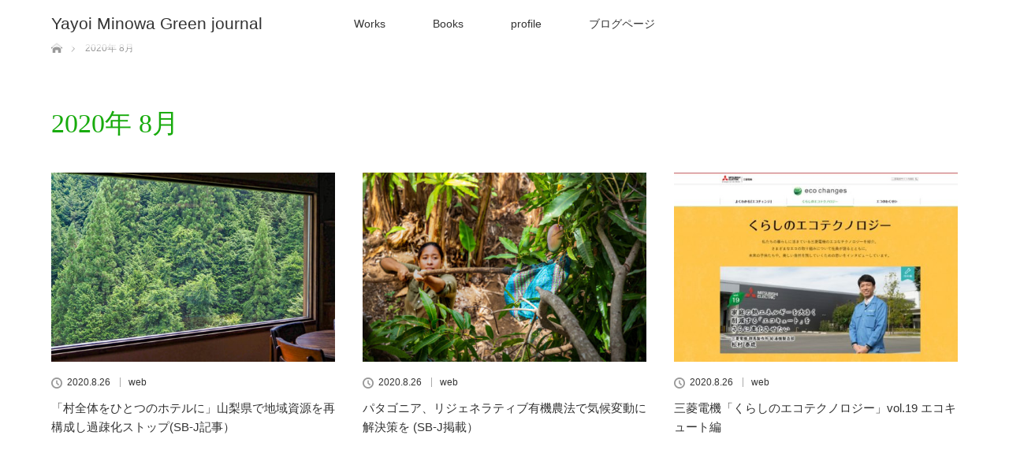

--- FILE ---
content_type: text/html; charset=UTF-8
request_url: http://gogreen.hippy.jp/2020/08/
body_size: 4849
content:
<!DOCTYPE html>
<html class="pc" lang="ja">
<head>
<meta charset="UTF-8">
<!--[if IE]><meta http-equiv="X-UA-Compatible" content="IE=edge"><![endif]-->
<meta name="viewport" content="width=device-width">
<title>2020年 8月の記事一覧</title>
<meta name="description" content="2020年 8月の記事一覧">
<link rel="pingback" href="http://gogreen.hippy.jp/xmlrpc.php">
<link rel='dns-prefetch' href='//s.w.org' />
<link rel="alternate" type="application/rss+xml" title="Yayoi Minowa Green journal &raquo; フィード" href="http://gogreen.hippy.jp/feed/" />
<link rel="alternate" type="application/rss+xml" title="Yayoi Minowa Green journal &raquo; コメントフィード" href="http://gogreen.hippy.jp/comments/feed/" />
<link rel='stylesheet' id='style-css'  href='http://gogreen.hippy.jp/wp-content/themes/lotus_tcd039/style.css?ver=2.0.2' type='text/css' media='all' />
<link rel='stylesheet' id='wp-block-library-css'  href='http://gogreen.hippy.jp/wp-includes/css/dist/block-library/style.min.css?ver=5.2.21' type='text/css' media='all' />
<script type='text/javascript' src='http://gogreen.hippy.jp/wp-includes/js/jquery/jquery.js?ver=1.12.4-wp'></script>
<script type='text/javascript' src='http://gogreen.hippy.jp/wp-includes/js/jquery/jquery-migrate.min.js?ver=1.4.1'></script>
<link rel='https://api.w.org/' href='http://gogreen.hippy.jp/wp-json/' />

<link rel="stylesheet" media="screen and (max-width:770px)" href="http://gogreen.hippy.jp/wp-content/themes/lotus_tcd039/responsive.css?ver=2.0.2">
<link rel="stylesheet" href="http://gogreen.hippy.jp/wp-content/themes/lotus_tcd039/css/footer-bar.css?ver=2.0.2">

<script src="http://gogreen.hippy.jp/wp-content/themes/lotus_tcd039/js/jquery.easing.1.3.js?ver=2.0.2"></script>
<script src="http://gogreen.hippy.jp/wp-content/themes/lotus_tcd039/js/jscript.js?ver=2.0.2"></script>
<script src="http://gogreen.hippy.jp/wp-content/themes/lotus_tcd039/js/functions.js?ver=2.0.2"></script>
<script src="http://gogreen.hippy.jp/wp-content/themes/lotus_tcd039/js/comment.js?ver=2.0.2"></script>

<style type="text/css">
body, input, textarea { font-family: Verdana, "ヒラギノ角ゴ ProN W3", "Hiragino Kaku Gothic ProN", "メイリオ", Meiryo, sans-serif; }
.rich_font { font-weight:500; font-family: "Times New Roman" , "游明朝" , "Yu Mincho" , "游明朝体" , "YuMincho" , "ヒラギノ明朝 Pro W3" , "Hiragino Mincho Pro" , "HiraMinProN-W3" , "HGS明朝E" , "ＭＳ Ｐ明朝" , "MS PMincho" , serif; }

body { font-size:15px; }

.pc #header .logo { font-size:21px; }
.mobile #header .logo { font-size:18px; }
.pc #header .desc { font-size:12px; }
#footer_logo .logo { font-size:30px; }
#footer_logo .desc { font-size:12px; }
.pc #header #logo_text_fixed .logo { font-size:21px; }

.index_box_list .image img, #index_blog_list li .image img, #related_post li a.image img, .styled_post_list1 .image img, #recent_news .image img{
  -webkit-transition: all 0.35s ease-in-out; -moz-transition: all 0.35s ease-in-out; transition: all 0.35s ease-in-out;
  -webkit-transform: scale(1); -moz-transform: scale(1); -ms-transform: scale(1); -o-transform: scale(1); transform: scale(1);
  -webkit-backface-visibility:hidden; backface-visibility:hidden;
}
.index_box_list .image a:hover img, #index_blog_list li .image:hover img, #related_post li a.image:hover img, .styled_post_list1 .image:hover img, #recent_news .image:hover img{
 -webkit-transform: scale(1.2); -moz-transform: scale(1.2); -ms-transform: scale(1.2); -o-transform: scale(1.2); transform: scale(1.2);
}

.pc .home #header_top{ background:rgba(255,255,255,1) }
.pc .home #global_menu{ background:rgba(255,255,255,0.7) }
.pc .header_fix #header{ background:rgba(255,255,255,1) }
	.pc .not_home #header{ background:rgba(255,255,255,0.7) }
.pc .not_home.header_fix2 #header{ background:rgba(255,255,255,1) }
.pc #global_menu > ul > li > a{ color:#333333; }

.pc #index_content2 .catchphrase .headline { font-size:40px; }
.pc #index_content2 .catchphrase .desc { font-size:15px; }


a:hover, #comment_header ul li a:hover, .pc #global_menu > ul > li.active > a, .pc #global_menu li.current-menu-item > a, .pc #global_menu > ul > li > a:hover, #header_logo .logo a:hover, #bread_crumb li.home a:hover:before, #bread_crumb li a:hover,
 .footer_menu li:first-child a, .footer_menu li:only-child a, #previous_next_post a:hover, .color_headline
  { color:#18AB0D; }

.pc #global_menu ul ul a, #return_top a, .next_page_link a:hover, .page_navi a:hover, .collapse_category_list li a:hover .count, .index_archive_link a:hover, .slick-arrow:hover, #header_logo_index .link:hover,
 #previous_next_page a:hover, .page_navi p.back a:hover, .collapse_category_list li a:hover .count, .mobile #global_menu li a:hover,
  #wp-calendar td a:hover, #wp-calendar #prev a:hover, #wp-calendar #next a:hover, .widget_search #search-btn input:hover, .widget_search #searchsubmit:hover, .side_widget.google_search #searchsubmit:hover,
   #submit_comment:hover, #comment_header ul li a:hover, #comment_header ul li.comment_switch_active a, #comment_header #comment_closed p, #post_pagination a:hover, #post_pagination p, a.menu_button:hover, .mobile .footer_menu a:hover, .mobile #footer_menu_bottom li a:hover
    { background-color:#18AB0D; }

.pc #global_menu ul ul a:hover, #return_top a:hover
 { background-color:#7EBD37; }

.side_headline, #footer_address, #recent_news .headline, .page_navi span.current
 { background-color:#E1F272; }

#index_content1_top
 { background-color:#8CA873; }

#comment_textarea textarea:focus, #guest_info input:focus, #comment_header ul li a:hover, #comment_header ul li.comment_switch_active a, #comment_header #comment_closed p
 { border-color:#18AB0D; }

#comment_header ul li.comment_switch_active a:after, #comment_header #comment_closed p:after
 { border-color:#18AB0D transparent transparent transparent; }

.collapse_category_list li a:before
 { border-color: transparent transparent transparent #18AB0D; }


  #site_loader_spinner { border:4px solid rgba(24,171,13,0.2); border-top-color:#18AB0D; }


</style>


<script type="text/javascript">
jQuery(document).ready(function($){
  $('a').not('a[href^="#"], a[href^="tel"], [href^="javascript:void(0);"], a[target="_blank"]').click(function(){
    var pass = $(this).attr("href");
    $('body').fadeOut();
    setTimeout(function(){
      location.href = pass;
    },300);
    return false;
  });
});
</script>


	<!-- Fonts Plugin CSS - https://fontsplugin.com/ -->
	<style>
			</style>
	<!-- Fonts Plugin CSS -->
	</head>
<body id="body" class="archive date not_home">

<div id="site_loader_overlay">
 <div id="site_loader_spinner"></div>
</div>

 <div id="header">
  <div id="header_top">
   <div id="header_logo">
    <div id="logo_text">
 <h1 class="logo"><a href="http://gogreen.hippy.jp/">Yayoi Minowa Green journal</a></h1>
 <p class="desc">環境ライター/ジャーナリスト 箕輪 弥生</p></div>
   </div>
  </div><!-- END #header_top -->
    <div id="header_bottom">
   <a href="#" class="menu_button"><span>menu</span></a>
   <div id="logo_text_fixed">
 <p class="logo"><a href="http://gogreen.hippy.jp/" title="Yayoi Minowa Green journal">Yayoi Minowa Green journal</a></p>
</div>
   <div id="global_menu">
    <ul id="menu-top%e3%80%80menu" class="menu"><li id="menu-item-2701" class="menu-item menu-item-type-post_type menu-item-object-page menu-item-has-children menu-item-2701"><a href="http://gogreen.hippy.jp/works/">Works</a>
<ul class="sub-menu">
	<li id="menu-item-2648" class="menu-item menu-item-type-post_type menu-item-object-page menu-item-2648"><a href="http://gogreen.hippy.jp/works/works1-journalism/">Works1-Journalism</a></li>
	<li id="menu-item-2647" class="menu-item menu-item-type-post_type menu-item-object-page menu-item-2647"><a href="http://gogreen.hippy.jp/works/works2-%e4%bc%81%e6%a5%ad%e3%82%82%e3%81%ae/">Works2-企業もの・コラム連載など</a></li>
	<li id="menu-item-2646" class="menu-item menu-item-type-post_type menu-item-object-page menu-item-2646"><a href="http://gogreen.hippy.jp/works/works3-media%e7%b4%b9%e4%bb%8b%e3%81%aa%e3%81%a9/">Works3-Media紹介など</a></li>
</ul>
</li>
<li id="menu-item-2668" class="menu-item menu-item-type-post_type menu-item-object-page menu-item-2668"><a href="http://gogreen.hippy.jp/books/">Books</a></li>
<li id="menu-item-2694" class="menu-item menu-item-type-post_type menu-item-object-page menu-item-2694"><a href="http://gogreen.hippy.jp/profile/">profile</a></li>
<li id="menu-item-2712" class="menu-item menu-item-type-post_type menu-item-object-page current_page_parent menu-item-2712"><a href="http://gogreen.hippy.jp/%e3%83%96%e3%83%ad%e3%82%b0%e3%83%9a%e3%83%bc%e3%82%b8/">ブログページ</a></li>
</ul>   </div>
  </div><!-- END #header_bottom -->
   </div><!-- END #header -->

    
 <div id="main_contents" class="clearfix">


<div id="bread_crumb">

<ul class="clearfix">
 <li itemscope="itemscope" itemtype="http://data-vocabulary.org/Breadcrumb" class="home"><a itemprop="url" href="http://gogreen.hippy.jp/"><span itemprop="title" >ホーム</span></a></li>

 <li class="last">2020年 8月</li>

</ul>
</div>

<div id="main_col">

 <div id="archive_header">

  <h3 id="archive_headline" class="rich_font color_headline">2020年 8月 </h3>

 
 </div><!-- END #archive_header -->

  <ol class="clearfix" id="index_blog_list">
    <li class="clearfix">
   <a class="image" href="http://gogreen.hippy.jp/2020/08/26/%e3%80%8c%e6%9d%91%e5%85%a8%e4%bd%93%e3%82%92%e3%81%b2%e3%81%a8%e3%81%a4%e3%81%ae%e3%83%9b%e3%83%86%e3%83%ab%e3%81%ab%e3%80%8d%e5%b1%b1%e6%a2%a8%e7%9c%8c%e3%81%a7%e5%9c%b0%e5%9f%9f%e8%b3%87%e6%ba%90/" title="「村全体をひとつのホテルに」山梨県で地域資源を再構成し過疎化ストップ(SB-J記事）"><img width="500" height="333" src="http://gogreen.hippy.jp/wp-content/uploads/2020/08/1-500x333.jpg" class="attachment-size2 size-size2 wp-post-image" alt="" /></a>
      <ul class="meta clearfix">
			<li class="date"><time class="entry-date updated" datetime="2020-08-26T12:27:13+09:00">2020.8.26</time></li><li class="category_sp"><a href="http://gogreen.hippy.jp/category/works/web/">web</a>
</li>
	      </ul>
   <a class="title" href="http://gogreen.hippy.jp/2020/08/26/%e3%80%8c%e6%9d%91%e5%85%a8%e4%bd%93%e3%82%92%e3%81%b2%e3%81%a8%e3%81%a4%e3%81%ae%e3%83%9b%e3%83%86%e3%83%ab%e3%81%ab%e3%80%8d%e5%b1%b1%e6%a2%a8%e7%9c%8c%e3%81%a7%e5%9c%b0%e5%9f%9f%e8%b3%87%e6%ba%90/">「村全体をひとつのホテルに」山梨県で地域資源を再構成し過疎化ストップ(SB-J記事）</a>
  </li>
    <li class="clearfix">
   <a class="image" href="http://gogreen.hippy.jp/2020/08/26/%e3%83%91%e3%82%bf%e3%82%b4%e3%83%8b%e3%82%a2%e3%80%81%e3%83%aa%e3%82%b8%e3%82%a7%e3%83%8d%e3%83%a9%e3%83%86%e3%82%a3%e3%83%96%e6%9c%89%e6%a9%9f%e8%be%b2%e6%b3%95%e3%81%a7%e6%b0%97%e5%80%99%e5%a4%89/" title="パタゴニア、リジェネラティブ有機農法で気候変動に解決策を (SB-J掲載）"><img width="500" height="333" src="http://gogreen.hippy.jp/wp-content/uploads/2020/08/toppatagonia-500x333.jpg" class="attachment-size2 size-size2 wp-post-image" alt="" /></a>
      <ul class="meta clearfix">
			<li class="date"><time class="entry-date updated" datetime="2020-08-26T12:23:19+09:00">2020.8.26</time></li><li class="category_sp"><a href="http://gogreen.hippy.jp/category/works/web/">web</a>
</li>
	      </ul>
   <a class="title" href="http://gogreen.hippy.jp/2020/08/26/%e3%83%91%e3%82%bf%e3%82%b4%e3%83%8b%e3%82%a2%e3%80%81%e3%83%aa%e3%82%b8%e3%82%a7%e3%83%8d%e3%83%a9%e3%83%86%e3%82%a3%e3%83%96%e6%9c%89%e6%a9%9f%e8%be%b2%e6%b3%95%e3%81%a7%e6%b0%97%e5%80%99%e5%a4%89/">パタゴニア、リジェネラティブ有機農法で気候変動に解決策を (SB-J掲載）</a>
  </li>
    <li class="clearfix">
   <a class="image" href="http://gogreen.hippy.jp/2020/08/26/%e4%b8%89%e8%8f%b1%e9%9b%bb%e6%a9%9f%e3%80%8c%e3%81%8f%e3%82%89%e3%81%97%e3%81%ae%e3%82%a8%e3%82%b3%e3%83%86%e3%82%af%e3%83%8e%e3%83%ad%e3%82%b8%e3%83%bc%e3%80%8dvol-19-%e3%82%a8%e3%82%b3%e3%82%ad/" title="三菱電機「くらしのエコテクノロジー」vol.19 エコキュート編"><img width="500" height="333" src="http://gogreen.hippy.jp/wp-content/uploads/2020/08/三菱電機エコキュート-500x333.jpg" class="attachment-size2 size-size2 wp-post-image" alt="" /></a>
      <ul class="meta clearfix">
			<li class="date"><time class="entry-date updated" datetime="2020-08-26T12:14:01+09:00">2020.8.26</time></li><li class="category_sp"><a href="http://gogreen.hippy.jp/category/works/web/">web</a>
</li>
	      </ul>
   <a class="title" href="http://gogreen.hippy.jp/2020/08/26/%e4%b8%89%e8%8f%b1%e9%9b%bb%e6%a9%9f%e3%80%8c%e3%81%8f%e3%82%89%e3%81%97%e3%81%ae%e3%82%a8%e3%82%b3%e3%83%86%e3%82%af%e3%83%8e%e3%83%ad%e3%82%b8%e3%83%bc%e3%80%8dvol-19-%e3%82%a8%e3%82%b3%e3%82%ad/">三菱電機「くらしのエコテクノロジー」vol.19 エコキュート編</a>
  </li>
    <li class="clearfix animation_element">
   <a class="image" href="http://gogreen.hippy.jp/2020/08/26/%e5%af%ba%e5%b2%a1%e7%b2%be%e5%b7%a5%e3%83%8b%e3%83%a5%e3%83%bc%e3%82%b9%e3%83%ac%e3%82%bf%e3%83%bcvol-2%e3%80%8c%e9%a3%9f%e5%93%81%e3%83%ad%e3%82%b9%e7%b7%a8%e3%80%8d%e3%81%ae%e5%9f%b7%e7%ad%86/" title="寺岡精工ニュースレターVOL.2「食品ロス編」の執筆"><img width="500" height="333" src="http://gogreen.hippy.jp/wp-content/uploads/2020/07/寺岡２-500x333.jpg" class="attachment-size2 size-size2 wp-post-image" alt="" /></a>
      <ul class="meta clearfix">
			<li class="date"><time class="entry-date updated" datetime="2020-08-26T12:00:24+09:00">2020.8.26</time></li><li class="category_sp"><a href="http://gogreen.hippy.jp/category/works/magazine/">Magazine</a>
</li>
	      </ul>
   <a class="title" href="http://gogreen.hippy.jp/2020/08/26/%e5%af%ba%e5%b2%a1%e7%b2%be%e5%b7%a5%e3%83%8b%e3%83%a5%e3%83%bc%e3%82%b9%e3%83%ac%e3%82%bf%e3%83%bcvol-2%e3%80%8c%e9%a3%9f%e5%93%81%e3%83%ad%e3%82%b9%e7%b7%a8%e3%80%8d%e3%81%ae%e5%9f%b7%e7%ad%86/">寺岡精工ニュースレターVOL.2「食品ロス編」の執筆</a>
  </li>
    <li class="clearfix animation_element">
   <a class="image" href="http://gogreen.hippy.jp/2020/08/26/%e3%83%9f%e3%82%bb%e3%82%b97-8%e6%9c%88%e5%8f%b7%e9%80%a3%e8%bc%89%e3%80%8c%e5%9c%b0%e7%90%83%e3%81%ae%e3%81%9f%e3%82%81%e3%81%ab%e3%81%a7%e3%81%8d%e3%82%8b%e3%81%93%e3%81%a8%e3%80%8d/" title="ミセス7.8月号連載「地球のためにできること」"><img width="500" height="333" src="http://gogreen.hippy.jp/wp-content/uploads/2020/07/IMG_4365-500x333.jpg" class="attachment-size2 size-size2 wp-post-image" alt="" /></a>
      <ul class="meta clearfix">
			<li class="date"><time class="entry-date updated" datetime="2020-08-26T11:56:53+09:00">2020.8.26</time></li><li class="category_sp"><a href="http://gogreen.hippy.jp/category/works/magazine/">Magazine</a>
</li>
	      </ul>
   <a class="title" href="http://gogreen.hippy.jp/2020/08/26/%e3%83%9f%e3%82%bb%e3%82%b97-8%e6%9c%88%e5%8f%b7%e9%80%a3%e8%bc%89%e3%80%8c%e5%9c%b0%e7%90%83%e3%81%ae%e3%81%9f%e3%82%81%e3%81%ab%e3%81%a7%e3%81%8d%e3%82%8b%e3%81%93%e3%81%a8%e3%80%8d/">ミセス7.8月号連載「地球のためにできること」</a>
  </li>
   </ol><!-- END .post_list -->
 
 <div class="page_navi clearfix">
<p class="back"><a href="http://gogreen.hippy.jp/">トップページに戻る</a></p>
</div>

</div><!-- END #main_col -->


 </div><!-- END #main_contents -->

<div id="footer_wrapper">
 <div id="footer_top">
  <div id="footer_top_inner">

   <!-- footer logo -->
   <div id="footer_logo">
    <div class="logo_area">
 <p class="logo"><a href="http://gogreen.hippy.jp/">Yayoi Minowa Green journal</a></p>
 <p class="desc">環境ライター/ジャーナリスト 箕輪 弥生</p></div>
   </div>

   <!-- footer menu -->
      <div id="footer_menu" class="clearfix">
        <div id="footer-menu1" class="footer_menu clearfix">
     <ul id="menu-top%e3%80%80menu-1" class="menu"><li class="menu-item menu-item-type-post_type menu-item-object-page menu-item-has-children menu-item-2701"><a href="http://gogreen.hippy.jp/works/">Works</a></li>
<li class="menu-item menu-item-type-post_type menu-item-object-page menu-item-2668"><a href="http://gogreen.hippy.jp/books/">Books</a></li>
<li class="menu-item menu-item-type-post_type menu-item-object-page menu-item-2694"><a href="http://gogreen.hippy.jp/profile/">profile</a></li>
<li class="menu-item menu-item-type-post_type menu-item-object-page current_page_parent menu-item-2712"><a href="http://gogreen.hippy.jp/%e3%83%96%e3%83%ad%e3%82%b0%e3%83%9a%e3%83%bc%e3%82%b8/">ブログページ</a></li>
</ul>    </div>
                           </div>
   

  </div><!-- END #footer_top_inner -->
 </div><!-- END #footer_top -->

 
 <div id="footer_bottom">
  <div id="footer_bottom_inner" class="clearfix">
   <!-- social button -->
      <ul class="clearfix" id="footer_social_link">
                                <li class="rss"><a class="target_blank" href="http://gogreen.hippy.jp/feed/">RSS</a></li>
       </ul>
      <p id="copyright">Copyright &copy;&nbsp; <a href="http://gogreen.hippy.jp/">Yayoi Minowa Green journal</a></p>

  </div><!-- END #footer_bottom_inner -->
 </div><!-- END #footer_bottom -->
</div><!-- /footer_wrapper -->


 <div id="return_top">
  <a href="#body"><span>PAGE TOP</span></a>
 </div>


 <script>

 jQuery(window).bind("unload",function(){});

 jQuery(document).ready(function($){

  function after_load() {
   $('#site_loader_spinner').delay(300).addClass('fade_out');
   $('#site_loader_overlay').delay(600).addClass('fade_out');
   $('#site_loader_spinner').delay(600).fadeOut(100);
   $('#site_loader_overlay').delay(900).fadeOut(100);
         var setElm = $('#index_blog_list .animation_element');
   $(window).on('load scroll resize',function(){
    setElm.each(function(i){
     var setThis = $(this);
     var elmTop = setThis.offset().top;
     var elmHeight = setThis.height();
     var scrTop = $(window).scrollTop();
     var winHeight = $(window).height();
     if (scrTop > elmTop - winHeight){
      setThis.delay(i*150).queue(function() {
       setThis.addClass('active');
      });
     }
    });
   });
     }


  $(window).load(function () {
    after_load();
  });
 
  $(function(){
    setTimeout(function(){
      if( $('#site_loader_overlay').is(':visible') ) {
        after_load();
      }
    }, 3000);
  });

 });
 </script>

 

<script type='text/javascript' src='http://gogreen.hippy.jp/wp-includes/js/wp-embed.min.js?ver=5.2.21'></script>
</body>
</html>